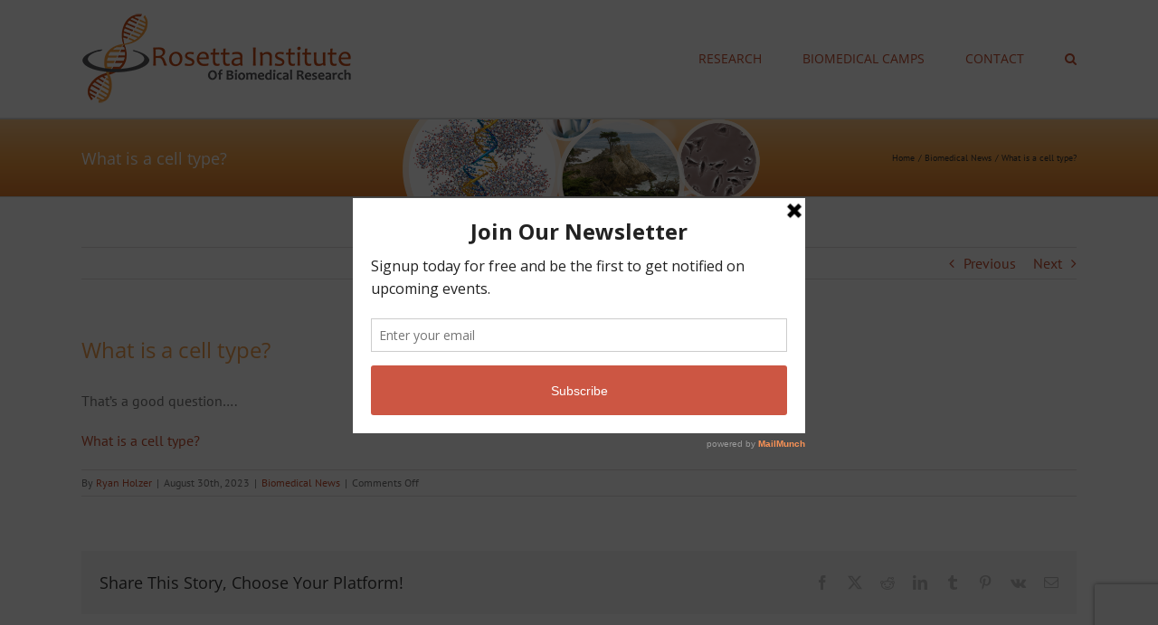

--- FILE ---
content_type: text/html; charset=utf-8
request_url: https://www.google.com/recaptcha/api2/anchor?ar=1&k=6Lf6jIAaAAAAAFrSipb7NqUmE6PiPY_BWfkbjXu0&co=aHR0cHM6Ly93d3cucm9zZXR0YWluc3RpdHV0ZS5vcmc6NDQz&hl=en&v=N67nZn4AqZkNcbeMu4prBgzg&size=invisible&anchor-ms=20000&execute-ms=30000&cb=tqqm9jut1dru
body_size: 48518
content:
<!DOCTYPE HTML><html dir="ltr" lang="en"><head><meta http-equiv="Content-Type" content="text/html; charset=UTF-8">
<meta http-equiv="X-UA-Compatible" content="IE=edge">
<title>reCAPTCHA</title>
<style type="text/css">
/* cyrillic-ext */
@font-face {
  font-family: 'Roboto';
  font-style: normal;
  font-weight: 400;
  font-stretch: 100%;
  src: url(//fonts.gstatic.com/s/roboto/v48/KFO7CnqEu92Fr1ME7kSn66aGLdTylUAMa3GUBHMdazTgWw.woff2) format('woff2');
  unicode-range: U+0460-052F, U+1C80-1C8A, U+20B4, U+2DE0-2DFF, U+A640-A69F, U+FE2E-FE2F;
}
/* cyrillic */
@font-face {
  font-family: 'Roboto';
  font-style: normal;
  font-weight: 400;
  font-stretch: 100%;
  src: url(//fonts.gstatic.com/s/roboto/v48/KFO7CnqEu92Fr1ME7kSn66aGLdTylUAMa3iUBHMdazTgWw.woff2) format('woff2');
  unicode-range: U+0301, U+0400-045F, U+0490-0491, U+04B0-04B1, U+2116;
}
/* greek-ext */
@font-face {
  font-family: 'Roboto';
  font-style: normal;
  font-weight: 400;
  font-stretch: 100%;
  src: url(//fonts.gstatic.com/s/roboto/v48/KFO7CnqEu92Fr1ME7kSn66aGLdTylUAMa3CUBHMdazTgWw.woff2) format('woff2');
  unicode-range: U+1F00-1FFF;
}
/* greek */
@font-face {
  font-family: 'Roboto';
  font-style: normal;
  font-weight: 400;
  font-stretch: 100%;
  src: url(//fonts.gstatic.com/s/roboto/v48/KFO7CnqEu92Fr1ME7kSn66aGLdTylUAMa3-UBHMdazTgWw.woff2) format('woff2');
  unicode-range: U+0370-0377, U+037A-037F, U+0384-038A, U+038C, U+038E-03A1, U+03A3-03FF;
}
/* math */
@font-face {
  font-family: 'Roboto';
  font-style: normal;
  font-weight: 400;
  font-stretch: 100%;
  src: url(//fonts.gstatic.com/s/roboto/v48/KFO7CnqEu92Fr1ME7kSn66aGLdTylUAMawCUBHMdazTgWw.woff2) format('woff2');
  unicode-range: U+0302-0303, U+0305, U+0307-0308, U+0310, U+0312, U+0315, U+031A, U+0326-0327, U+032C, U+032F-0330, U+0332-0333, U+0338, U+033A, U+0346, U+034D, U+0391-03A1, U+03A3-03A9, U+03B1-03C9, U+03D1, U+03D5-03D6, U+03F0-03F1, U+03F4-03F5, U+2016-2017, U+2034-2038, U+203C, U+2040, U+2043, U+2047, U+2050, U+2057, U+205F, U+2070-2071, U+2074-208E, U+2090-209C, U+20D0-20DC, U+20E1, U+20E5-20EF, U+2100-2112, U+2114-2115, U+2117-2121, U+2123-214F, U+2190, U+2192, U+2194-21AE, U+21B0-21E5, U+21F1-21F2, U+21F4-2211, U+2213-2214, U+2216-22FF, U+2308-230B, U+2310, U+2319, U+231C-2321, U+2336-237A, U+237C, U+2395, U+239B-23B7, U+23D0, U+23DC-23E1, U+2474-2475, U+25AF, U+25B3, U+25B7, U+25BD, U+25C1, U+25CA, U+25CC, U+25FB, U+266D-266F, U+27C0-27FF, U+2900-2AFF, U+2B0E-2B11, U+2B30-2B4C, U+2BFE, U+3030, U+FF5B, U+FF5D, U+1D400-1D7FF, U+1EE00-1EEFF;
}
/* symbols */
@font-face {
  font-family: 'Roboto';
  font-style: normal;
  font-weight: 400;
  font-stretch: 100%;
  src: url(//fonts.gstatic.com/s/roboto/v48/KFO7CnqEu92Fr1ME7kSn66aGLdTylUAMaxKUBHMdazTgWw.woff2) format('woff2');
  unicode-range: U+0001-000C, U+000E-001F, U+007F-009F, U+20DD-20E0, U+20E2-20E4, U+2150-218F, U+2190, U+2192, U+2194-2199, U+21AF, U+21E6-21F0, U+21F3, U+2218-2219, U+2299, U+22C4-22C6, U+2300-243F, U+2440-244A, U+2460-24FF, U+25A0-27BF, U+2800-28FF, U+2921-2922, U+2981, U+29BF, U+29EB, U+2B00-2BFF, U+4DC0-4DFF, U+FFF9-FFFB, U+10140-1018E, U+10190-1019C, U+101A0, U+101D0-101FD, U+102E0-102FB, U+10E60-10E7E, U+1D2C0-1D2D3, U+1D2E0-1D37F, U+1F000-1F0FF, U+1F100-1F1AD, U+1F1E6-1F1FF, U+1F30D-1F30F, U+1F315, U+1F31C, U+1F31E, U+1F320-1F32C, U+1F336, U+1F378, U+1F37D, U+1F382, U+1F393-1F39F, U+1F3A7-1F3A8, U+1F3AC-1F3AF, U+1F3C2, U+1F3C4-1F3C6, U+1F3CA-1F3CE, U+1F3D4-1F3E0, U+1F3ED, U+1F3F1-1F3F3, U+1F3F5-1F3F7, U+1F408, U+1F415, U+1F41F, U+1F426, U+1F43F, U+1F441-1F442, U+1F444, U+1F446-1F449, U+1F44C-1F44E, U+1F453, U+1F46A, U+1F47D, U+1F4A3, U+1F4B0, U+1F4B3, U+1F4B9, U+1F4BB, U+1F4BF, U+1F4C8-1F4CB, U+1F4D6, U+1F4DA, U+1F4DF, U+1F4E3-1F4E6, U+1F4EA-1F4ED, U+1F4F7, U+1F4F9-1F4FB, U+1F4FD-1F4FE, U+1F503, U+1F507-1F50B, U+1F50D, U+1F512-1F513, U+1F53E-1F54A, U+1F54F-1F5FA, U+1F610, U+1F650-1F67F, U+1F687, U+1F68D, U+1F691, U+1F694, U+1F698, U+1F6AD, U+1F6B2, U+1F6B9-1F6BA, U+1F6BC, U+1F6C6-1F6CF, U+1F6D3-1F6D7, U+1F6E0-1F6EA, U+1F6F0-1F6F3, U+1F6F7-1F6FC, U+1F700-1F7FF, U+1F800-1F80B, U+1F810-1F847, U+1F850-1F859, U+1F860-1F887, U+1F890-1F8AD, U+1F8B0-1F8BB, U+1F8C0-1F8C1, U+1F900-1F90B, U+1F93B, U+1F946, U+1F984, U+1F996, U+1F9E9, U+1FA00-1FA6F, U+1FA70-1FA7C, U+1FA80-1FA89, U+1FA8F-1FAC6, U+1FACE-1FADC, U+1FADF-1FAE9, U+1FAF0-1FAF8, U+1FB00-1FBFF;
}
/* vietnamese */
@font-face {
  font-family: 'Roboto';
  font-style: normal;
  font-weight: 400;
  font-stretch: 100%;
  src: url(//fonts.gstatic.com/s/roboto/v48/KFO7CnqEu92Fr1ME7kSn66aGLdTylUAMa3OUBHMdazTgWw.woff2) format('woff2');
  unicode-range: U+0102-0103, U+0110-0111, U+0128-0129, U+0168-0169, U+01A0-01A1, U+01AF-01B0, U+0300-0301, U+0303-0304, U+0308-0309, U+0323, U+0329, U+1EA0-1EF9, U+20AB;
}
/* latin-ext */
@font-face {
  font-family: 'Roboto';
  font-style: normal;
  font-weight: 400;
  font-stretch: 100%;
  src: url(//fonts.gstatic.com/s/roboto/v48/KFO7CnqEu92Fr1ME7kSn66aGLdTylUAMa3KUBHMdazTgWw.woff2) format('woff2');
  unicode-range: U+0100-02BA, U+02BD-02C5, U+02C7-02CC, U+02CE-02D7, U+02DD-02FF, U+0304, U+0308, U+0329, U+1D00-1DBF, U+1E00-1E9F, U+1EF2-1EFF, U+2020, U+20A0-20AB, U+20AD-20C0, U+2113, U+2C60-2C7F, U+A720-A7FF;
}
/* latin */
@font-face {
  font-family: 'Roboto';
  font-style: normal;
  font-weight: 400;
  font-stretch: 100%;
  src: url(//fonts.gstatic.com/s/roboto/v48/KFO7CnqEu92Fr1ME7kSn66aGLdTylUAMa3yUBHMdazQ.woff2) format('woff2');
  unicode-range: U+0000-00FF, U+0131, U+0152-0153, U+02BB-02BC, U+02C6, U+02DA, U+02DC, U+0304, U+0308, U+0329, U+2000-206F, U+20AC, U+2122, U+2191, U+2193, U+2212, U+2215, U+FEFF, U+FFFD;
}
/* cyrillic-ext */
@font-face {
  font-family: 'Roboto';
  font-style: normal;
  font-weight: 500;
  font-stretch: 100%;
  src: url(//fonts.gstatic.com/s/roboto/v48/KFO7CnqEu92Fr1ME7kSn66aGLdTylUAMa3GUBHMdazTgWw.woff2) format('woff2');
  unicode-range: U+0460-052F, U+1C80-1C8A, U+20B4, U+2DE0-2DFF, U+A640-A69F, U+FE2E-FE2F;
}
/* cyrillic */
@font-face {
  font-family: 'Roboto';
  font-style: normal;
  font-weight: 500;
  font-stretch: 100%;
  src: url(//fonts.gstatic.com/s/roboto/v48/KFO7CnqEu92Fr1ME7kSn66aGLdTylUAMa3iUBHMdazTgWw.woff2) format('woff2');
  unicode-range: U+0301, U+0400-045F, U+0490-0491, U+04B0-04B1, U+2116;
}
/* greek-ext */
@font-face {
  font-family: 'Roboto';
  font-style: normal;
  font-weight: 500;
  font-stretch: 100%;
  src: url(//fonts.gstatic.com/s/roboto/v48/KFO7CnqEu92Fr1ME7kSn66aGLdTylUAMa3CUBHMdazTgWw.woff2) format('woff2');
  unicode-range: U+1F00-1FFF;
}
/* greek */
@font-face {
  font-family: 'Roboto';
  font-style: normal;
  font-weight: 500;
  font-stretch: 100%;
  src: url(//fonts.gstatic.com/s/roboto/v48/KFO7CnqEu92Fr1ME7kSn66aGLdTylUAMa3-UBHMdazTgWw.woff2) format('woff2');
  unicode-range: U+0370-0377, U+037A-037F, U+0384-038A, U+038C, U+038E-03A1, U+03A3-03FF;
}
/* math */
@font-face {
  font-family: 'Roboto';
  font-style: normal;
  font-weight: 500;
  font-stretch: 100%;
  src: url(//fonts.gstatic.com/s/roboto/v48/KFO7CnqEu92Fr1ME7kSn66aGLdTylUAMawCUBHMdazTgWw.woff2) format('woff2');
  unicode-range: U+0302-0303, U+0305, U+0307-0308, U+0310, U+0312, U+0315, U+031A, U+0326-0327, U+032C, U+032F-0330, U+0332-0333, U+0338, U+033A, U+0346, U+034D, U+0391-03A1, U+03A3-03A9, U+03B1-03C9, U+03D1, U+03D5-03D6, U+03F0-03F1, U+03F4-03F5, U+2016-2017, U+2034-2038, U+203C, U+2040, U+2043, U+2047, U+2050, U+2057, U+205F, U+2070-2071, U+2074-208E, U+2090-209C, U+20D0-20DC, U+20E1, U+20E5-20EF, U+2100-2112, U+2114-2115, U+2117-2121, U+2123-214F, U+2190, U+2192, U+2194-21AE, U+21B0-21E5, U+21F1-21F2, U+21F4-2211, U+2213-2214, U+2216-22FF, U+2308-230B, U+2310, U+2319, U+231C-2321, U+2336-237A, U+237C, U+2395, U+239B-23B7, U+23D0, U+23DC-23E1, U+2474-2475, U+25AF, U+25B3, U+25B7, U+25BD, U+25C1, U+25CA, U+25CC, U+25FB, U+266D-266F, U+27C0-27FF, U+2900-2AFF, U+2B0E-2B11, U+2B30-2B4C, U+2BFE, U+3030, U+FF5B, U+FF5D, U+1D400-1D7FF, U+1EE00-1EEFF;
}
/* symbols */
@font-face {
  font-family: 'Roboto';
  font-style: normal;
  font-weight: 500;
  font-stretch: 100%;
  src: url(//fonts.gstatic.com/s/roboto/v48/KFO7CnqEu92Fr1ME7kSn66aGLdTylUAMaxKUBHMdazTgWw.woff2) format('woff2');
  unicode-range: U+0001-000C, U+000E-001F, U+007F-009F, U+20DD-20E0, U+20E2-20E4, U+2150-218F, U+2190, U+2192, U+2194-2199, U+21AF, U+21E6-21F0, U+21F3, U+2218-2219, U+2299, U+22C4-22C6, U+2300-243F, U+2440-244A, U+2460-24FF, U+25A0-27BF, U+2800-28FF, U+2921-2922, U+2981, U+29BF, U+29EB, U+2B00-2BFF, U+4DC0-4DFF, U+FFF9-FFFB, U+10140-1018E, U+10190-1019C, U+101A0, U+101D0-101FD, U+102E0-102FB, U+10E60-10E7E, U+1D2C0-1D2D3, U+1D2E0-1D37F, U+1F000-1F0FF, U+1F100-1F1AD, U+1F1E6-1F1FF, U+1F30D-1F30F, U+1F315, U+1F31C, U+1F31E, U+1F320-1F32C, U+1F336, U+1F378, U+1F37D, U+1F382, U+1F393-1F39F, U+1F3A7-1F3A8, U+1F3AC-1F3AF, U+1F3C2, U+1F3C4-1F3C6, U+1F3CA-1F3CE, U+1F3D4-1F3E0, U+1F3ED, U+1F3F1-1F3F3, U+1F3F5-1F3F7, U+1F408, U+1F415, U+1F41F, U+1F426, U+1F43F, U+1F441-1F442, U+1F444, U+1F446-1F449, U+1F44C-1F44E, U+1F453, U+1F46A, U+1F47D, U+1F4A3, U+1F4B0, U+1F4B3, U+1F4B9, U+1F4BB, U+1F4BF, U+1F4C8-1F4CB, U+1F4D6, U+1F4DA, U+1F4DF, U+1F4E3-1F4E6, U+1F4EA-1F4ED, U+1F4F7, U+1F4F9-1F4FB, U+1F4FD-1F4FE, U+1F503, U+1F507-1F50B, U+1F50D, U+1F512-1F513, U+1F53E-1F54A, U+1F54F-1F5FA, U+1F610, U+1F650-1F67F, U+1F687, U+1F68D, U+1F691, U+1F694, U+1F698, U+1F6AD, U+1F6B2, U+1F6B9-1F6BA, U+1F6BC, U+1F6C6-1F6CF, U+1F6D3-1F6D7, U+1F6E0-1F6EA, U+1F6F0-1F6F3, U+1F6F7-1F6FC, U+1F700-1F7FF, U+1F800-1F80B, U+1F810-1F847, U+1F850-1F859, U+1F860-1F887, U+1F890-1F8AD, U+1F8B0-1F8BB, U+1F8C0-1F8C1, U+1F900-1F90B, U+1F93B, U+1F946, U+1F984, U+1F996, U+1F9E9, U+1FA00-1FA6F, U+1FA70-1FA7C, U+1FA80-1FA89, U+1FA8F-1FAC6, U+1FACE-1FADC, U+1FADF-1FAE9, U+1FAF0-1FAF8, U+1FB00-1FBFF;
}
/* vietnamese */
@font-face {
  font-family: 'Roboto';
  font-style: normal;
  font-weight: 500;
  font-stretch: 100%;
  src: url(//fonts.gstatic.com/s/roboto/v48/KFO7CnqEu92Fr1ME7kSn66aGLdTylUAMa3OUBHMdazTgWw.woff2) format('woff2');
  unicode-range: U+0102-0103, U+0110-0111, U+0128-0129, U+0168-0169, U+01A0-01A1, U+01AF-01B0, U+0300-0301, U+0303-0304, U+0308-0309, U+0323, U+0329, U+1EA0-1EF9, U+20AB;
}
/* latin-ext */
@font-face {
  font-family: 'Roboto';
  font-style: normal;
  font-weight: 500;
  font-stretch: 100%;
  src: url(//fonts.gstatic.com/s/roboto/v48/KFO7CnqEu92Fr1ME7kSn66aGLdTylUAMa3KUBHMdazTgWw.woff2) format('woff2');
  unicode-range: U+0100-02BA, U+02BD-02C5, U+02C7-02CC, U+02CE-02D7, U+02DD-02FF, U+0304, U+0308, U+0329, U+1D00-1DBF, U+1E00-1E9F, U+1EF2-1EFF, U+2020, U+20A0-20AB, U+20AD-20C0, U+2113, U+2C60-2C7F, U+A720-A7FF;
}
/* latin */
@font-face {
  font-family: 'Roboto';
  font-style: normal;
  font-weight: 500;
  font-stretch: 100%;
  src: url(//fonts.gstatic.com/s/roboto/v48/KFO7CnqEu92Fr1ME7kSn66aGLdTylUAMa3yUBHMdazQ.woff2) format('woff2');
  unicode-range: U+0000-00FF, U+0131, U+0152-0153, U+02BB-02BC, U+02C6, U+02DA, U+02DC, U+0304, U+0308, U+0329, U+2000-206F, U+20AC, U+2122, U+2191, U+2193, U+2212, U+2215, U+FEFF, U+FFFD;
}
/* cyrillic-ext */
@font-face {
  font-family: 'Roboto';
  font-style: normal;
  font-weight: 900;
  font-stretch: 100%;
  src: url(//fonts.gstatic.com/s/roboto/v48/KFO7CnqEu92Fr1ME7kSn66aGLdTylUAMa3GUBHMdazTgWw.woff2) format('woff2');
  unicode-range: U+0460-052F, U+1C80-1C8A, U+20B4, U+2DE0-2DFF, U+A640-A69F, U+FE2E-FE2F;
}
/* cyrillic */
@font-face {
  font-family: 'Roboto';
  font-style: normal;
  font-weight: 900;
  font-stretch: 100%;
  src: url(//fonts.gstatic.com/s/roboto/v48/KFO7CnqEu92Fr1ME7kSn66aGLdTylUAMa3iUBHMdazTgWw.woff2) format('woff2');
  unicode-range: U+0301, U+0400-045F, U+0490-0491, U+04B0-04B1, U+2116;
}
/* greek-ext */
@font-face {
  font-family: 'Roboto';
  font-style: normal;
  font-weight: 900;
  font-stretch: 100%;
  src: url(//fonts.gstatic.com/s/roboto/v48/KFO7CnqEu92Fr1ME7kSn66aGLdTylUAMa3CUBHMdazTgWw.woff2) format('woff2');
  unicode-range: U+1F00-1FFF;
}
/* greek */
@font-face {
  font-family: 'Roboto';
  font-style: normal;
  font-weight: 900;
  font-stretch: 100%;
  src: url(//fonts.gstatic.com/s/roboto/v48/KFO7CnqEu92Fr1ME7kSn66aGLdTylUAMa3-UBHMdazTgWw.woff2) format('woff2');
  unicode-range: U+0370-0377, U+037A-037F, U+0384-038A, U+038C, U+038E-03A1, U+03A3-03FF;
}
/* math */
@font-face {
  font-family: 'Roboto';
  font-style: normal;
  font-weight: 900;
  font-stretch: 100%;
  src: url(//fonts.gstatic.com/s/roboto/v48/KFO7CnqEu92Fr1ME7kSn66aGLdTylUAMawCUBHMdazTgWw.woff2) format('woff2');
  unicode-range: U+0302-0303, U+0305, U+0307-0308, U+0310, U+0312, U+0315, U+031A, U+0326-0327, U+032C, U+032F-0330, U+0332-0333, U+0338, U+033A, U+0346, U+034D, U+0391-03A1, U+03A3-03A9, U+03B1-03C9, U+03D1, U+03D5-03D6, U+03F0-03F1, U+03F4-03F5, U+2016-2017, U+2034-2038, U+203C, U+2040, U+2043, U+2047, U+2050, U+2057, U+205F, U+2070-2071, U+2074-208E, U+2090-209C, U+20D0-20DC, U+20E1, U+20E5-20EF, U+2100-2112, U+2114-2115, U+2117-2121, U+2123-214F, U+2190, U+2192, U+2194-21AE, U+21B0-21E5, U+21F1-21F2, U+21F4-2211, U+2213-2214, U+2216-22FF, U+2308-230B, U+2310, U+2319, U+231C-2321, U+2336-237A, U+237C, U+2395, U+239B-23B7, U+23D0, U+23DC-23E1, U+2474-2475, U+25AF, U+25B3, U+25B7, U+25BD, U+25C1, U+25CA, U+25CC, U+25FB, U+266D-266F, U+27C0-27FF, U+2900-2AFF, U+2B0E-2B11, U+2B30-2B4C, U+2BFE, U+3030, U+FF5B, U+FF5D, U+1D400-1D7FF, U+1EE00-1EEFF;
}
/* symbols */
@font-face {
  font-family: 'Roboto';
  font-style: normal;
  font-weight: 900;
  font-stretch: 100%;
  src: url(//fonts.gstatic.com/s/roboto/v48/KFO7CnqEu92Fr1ME7kSn66aGLdTylUAMaxKUBHMdazTgWw.woff2) format('woff2');
  unicode-range: U+0001-000C, U+000E-001F, U+007F-009F, U+20DD-20E0, U+20E2-20E4, U+2150-218F, U+2190, U+2192, U+2194-2199, U+21AF, U+21E6-21F0, U+21F3, U+2218-2219, U+2299, U+22C4-22C6, U+2300-243F, U+2440-244A, U+2460-24FF, U+25A0-27BF, U+2800-28FF, U+2921-2922, U+2981, U+29BF, U+29EB, U+2B00-2BFF, U+4DC0-4DFF, U+FFF9-FFFB, U+10140-1018E, U+10190-1019C, U+101A0, U+101D0-101FD, U+102E0-102FB, U+10E60-10E7E, U+1D2C0-1D2D3, U+1D2E0-1D37F, U+1F000-1F0FF, U+1F100-1F1AD, U+1F1E6-1F1FF, U+1F30D-1F30F, U+1F315, U+1F31C, U+1F31E, U+1F320-1F32C, U+1F336, U+1F378, U+1F37D, U+1F382, U+1F393-1F39F, U+1F3A7-1F3A8, U+1F3AC-1F3AF, U+1F3C2, U+1F3C4-1F3C6, U+1F3CA-1F3CE, U+1F3D4-1F3E0, U+1F3ED, U+1F3F1-1F3F3, U+1F3F5-1F3F7, U+1F408, U+1F415, U+1F41F, U+1F426, U+1F43F, U+1F441-1F442, U+1F444, U+1F446-1F449, U+1F44C-1F44E, U+1F453, U+1F46A, U+1F47D, U+1F4A3, U+1F4B0, U+1F4B3, U+1F4B9, U+1F4BB, U+1F4BF, U+1F4C8-1F4CB, U+1F4D6, U+1F4DA, U+1F4DF, U+1F4E3-1F4E6, U+1F4EA-1F4ED, U+1F4F7, U+1F4F9-1F4FB, U+1F4FD-1F4FE, U+1F503, U+1F507-1F50B, U+1F50D, U+1F512-1F513, U+1F53E-1F54A, U+1F54F-1F5FA, U+1F610, U+1F650-1F67F, U+1F687, U+1F68D, U+1F691, U+1F694, U+1F698, U+1F6AD, U+1F6B2, U+1F6B9-1F6BA, U+1F6BC, U+1F6C6-1F6CF, U+1F6D3-1F6D7, U+1F6E0-1F6EA, U+1F6F0-1F6F3, U+1F6F7-1F6FC, U+1F700-1F7FF, U+1F800-1F80B, U+1F810-1F847, U+1F850-1F859, U+1F860-1F887, U+1F890-1F8AD, U+1F8B0-1F8BB, U+1F8C0-1F8C1, U+1F900-1F90B, U+1F93B, U+1F946, U+1F984, U+1F996, U+1F9E9, U+1FA00-1FA6F, U+1FA70-1FA7C, U+1FA80-1FA89, U+1FA8F-1FAC6, U+1FACE-1FADC, U+1FADF-1FAE9, U+1FAF0-1FAF8, U+1FB00-1FBFF;
}
/* vietnamese */
@font-face {
  font-family: 'Roboto';
  font-style: normal;
  font-weight: 900;
  font-stretch: 100%;
  src: url(//fonts.gstatic.com/s/roboto/v48/KFO7CnqEu92Fr1ME7kSn66aGLdTylUAMa3OUBHMdazTgWw.woff2) format('woff2');
  unicode-range: U+0102-0103, U+0110-0111, U+0128-0129, U+0168-0169, U+01A0-01A1, U+01AF-01B0, U+0300-0301, U+0303-0304, U+0308-0309, U+0323, U+0329, U+1EA0-1EF9, U+20AB;
}
/* latin-ext */
@font-face {
  font-family: 'Roboto';
  font-style: normal;
  font-weight: 900;
  font-stretch: 100%;
  src: url(//fonts.gstatic.com/s/roboto/v48/KFO7CnqEu92Fr1ME7kSn66aGLdTylUAMa3KUBHMdazTgWw.woff2) format('woff2');
  unicode-range: U+0100-02BA, U+02BD-02C5, U+02C7-02CC, U+02CE-02D7, U+02DD-02FF, U+0304, U+0308, U+0329, U+1D00-1DBF, U+1E00-1E9F, U+1EF2-1EFF, U+2020, U+20A0-20AB, U+20AD-20C0, U+2113, U+2C60-2C7F, U+A720-A7FF;
}
/* latin */
@font-face {
  font-family: 'Roboto';
  font-style: normal;
  font-weight: 900;
  font-stretch: 100%;
  src: url(//fonts.gstatic.com/s/roboto/v48/KFO7CnqEu92Fr1ME7kSn66aGLdTylUAMa3yUBHMdazQ.woff2) format('woff2');
  unicode-range: U+0000-00FF, U+0131, U+0152-0153, U+02BB-02BC, U+02C6, U+02DA, U+02DC, U+0304, U+0308, U+0329, U+2000-206F, U+20AC, U+2122, U+2191, U+2193, U+2212, U+2215, U+FEFF, U+FFFD;
}

</style>
<link rel="stylesheet" type="text/css" href="https://www.gstatic.com/recaptcha/releases/N67nZn4AqZkNcbeMu4prBgzg/styles__ltr.css">
<script nonce="08OsVjLmNKUUQF7CsnAuzw" type="text/javascript">window['__recaptcha_api'] = 'https://www.google.com/recaptcha/api2/';</script>
<script type="text/javascript" src="https://www.gstatic.com/recaptcha/releases/N67nZn4AqZkNcbeMu4prBgzg/recaptcha__en.js" nonce="08OsVjLmNKUUQF7CsnAuzw">
      
    </script></head>
<body><div id="rc-anchor-alert" class="rc-anchor-alert"></div>
<input type="hidden" id="recaptcha-token" value="[base64]">
<script type="text/javascript" nonce="08OsVjLmNKUUQF7CsnAuzw">
      recaptcha.anchor.Main.init("[\x22ainput\x22,[\x22bgdata\x22,\x22\x22,\[base64]/[base64]/[base64]/bmV3IHJbeF0oY1swXSk6RT09Mj9uZXcgclt4XShjWzBdLGNbMV0pOkU9PTM/bmV3IHJbeF0oY1swXSxjWzFdLGNbMl0pOkU9PTQ/[base64]/[base64]/[base64]/[base64]/[base64]/[base64]/[base64]/[base64]\x22,\[base64]\\u003d\x22,\x22wow3w4cJMUzDjMOgw7BJFHbCncKZdSPDoWgIwrDCuRbCt0DDgT84wq7DnBXDvBVwDnhkw6/Cgj/[base64]/Ck8OQwrjCicOywq0QV8K5SB/CuXvDisOHwohbIcK/LX3CgDfDisOsw4bDisKNbTnCl8KBJgnCvn43YMOQwqPDr8Kfw4oAMmNLZHbCqMKcw6gGXMOjF2rDuMK7YH/Cv8Opw7FrWMKZE8KLfcKeLsKcwrpfwoDCmRAbwqtww5/DgRhmwojCrmo5wo7Dsnd8GMOPwrhww6/DjljCpnsPwrTCgcOLw67ClcKJw4BEFUp4Qk3CiyxJWcKec2LDiMK/[base64]/DgFPDv8OzwrgddMK9UcKzw59qEcK4P8Otw6zCo2fCgcOVw4A1bMONSyk+HMOBw7nCt8Opw67Cg1Npw457wp3CuFweOAFFw5fCkgLDok8dUjoaOjFHw6bDnRdXEQJkdsK4w6gCw7LClcOaSMOgwqFINsKzDsKAQ2Nuw6HDhQ3DqsKvwr/CqGnDrmnDgC4bWBUzawMYScK+wp14wo9WDgIRw7TCqS9fw73Cj3J3woAOIlbChW0hw5nCh8KXw6FcH1/[base64]/[base64]/Cpw7DiABxw7rCryFTZUVnw75OHsORKcK5w7TCsjjChi7Cl8KoTcKaO0BJaDIuw6HDhcK1w6DCogdufhDChBwAUcOfcA8seSjDiVrDrDMCwrQNwpEvfMOuwo5qw40iw61jdsOfWG4yAQTCvlXDshQzQn4cUwHDlcK/w5c7w6zCl8OPw5RpwqLCusKKEDd5wrvCo1DClGssX8OpYMKVwrjCmsKUwqDCnsO6UhbDoMOee1HDiGdZQ05Fwqxowo4HwrTCg8O7w6/DosKJwosgHRfDr2lUw5/CgsKzKiJww4oGw41Nw4bDicKAw5TCo8KteApTw6hvw7tBZCnCrMKgw7IIwpBLwrdvRUHDqsKoDAslFBPCrMKeVsOIwpHDiMO9UsKOw48AAsO/[base64]/CslvCkQtiwplYZ8ODSMO4wqfCn8KgwrrCoGbClsOLWcKFCsKkworDtWNpT0hZSsKgSMKqO8K2wp/[base64]/Dn3FUw6tSO3InVTsxcR3CgMKmATvCscOtdMOxwqHCmibDlsOoaQkFWsO/[base64]/DnsKpwpoww6HCpG1JwpDDmE1jw6zCmUksHcOCQMO1BsKrw49mwqjDhsKMOWTCkkrDiBLCsB/DllLDgjvCoCvCqMO2GMKmG8ODPcKHVF7CnlJGwqzDgmEpIFoMLwXCkGjCqAbCnMKsS1p0wrVywqtFw5vDicOzQWkow5zCpMOlwrzDq8KzwpHDkcOkW1bDhmIyBMKrw4jDjmEmw61vL1PDtTx3w6HDjMKASwjDuMKlZ8O/woPDvBgXK8ONwqHCjBJ/H8Oew6QFw6JOw4LDgSDDqCIPPcOaw6Q6wrEjwrU0RsOUDgXDmMOow7IpbMKTY8K0EU3Dk8KaD0J5w6gnw5/DpcKLXBPDjsOQQ8KydcK/[base64]/[base64]/CncKowpsWUMKVEsOdwqbDlS3Cr8OYwq1iw4piJ8OVwps3QcK1wobCucKRwpXDqXTDucKew5lowqF8w5x0dsO1wo1Rw7fCtEFLRn/Co8Otw5x4OGUUw5vDu0zChcKgw4MKw7HDqzXDug5jTBfDqFfDpj0UM1rCjyPCkMKDwrXCs8Krw6AsbMO6X8OZw6DDuArCs3XCqD3DgQfDpFfCqcORwqV6wpBDw4htRgXDlcOAwpHDlsK6w6TCmFLDhsKcw6RRAHUvwrYHwpg/UTjDkcO6w5EVw4FAHi7DssKNWcK1SGYHwqEIP13Cn8Kdw5rDu8OPXX7CrgnCvMOXTMKHO8Kpw4PCgMKMMH9MwrHChcOLBcKfEBvDnnzDu8Ozw6oJA0/DrQnCssOew63Ds2AdZsOpw6kiw7t2wogdb0dVJk5Fw5nDqBtXBsK1wosewqc5wpfDpcK0w73DtC45wooBw4AkUk1ww7lbwpQCwoDDsxYJw5jCqcOkw7x1RMOyWMOgwq4RwpXCkDLDhcOQw5rDisO/wq8jTcOPw4opfsOSwoTDpMKqwqMeXMKHwpcswrjCtSLDucKXw7oeRsKEd2A5woLCjMKAKsKBTGFzcsOww5ppVcKeXMOWw5okeGEeScOUQcKMwq53T8OUXMOnw7ZOw4XDtTzDjcOvw4nCpFXDr8OqL0fCmcKyDsKIRMO4w4zDmBd6M8K6wqTDlMOcN8Oow75Ww63CuSZ/w54JTcOhwpLCisOyH8O4WH/Cjmc3dzpwchbCnBbCo8KyeQQVw6HCiUlTw6TCtMKrw67CusOxIXPCpjLCsCvDsXYUG8OXNEx7wq/CksOfBsOaHD8/SMK6wqY5w7DDnsOOUMKCKkrDhkPDusOJNMO3H8KWw5sQw6fDiwIgSsK2w7cUwoZnwodfw4EPw7cSwr3CvMKaWG7Dr3Z/Vy3CnVDCmRQQcAw/wqcww4PDucOcwpUMWsKtN051E8OnEsO0dsKTwp5Ewrl2QMOTLGhDwr7Cu8OjwrHDsmtUdkXCtxp5YMKlWXXCt3fDjGLCgMKcQsOHw4/Cr8O+ccOMUUzCqMOYwpp6w782R8O6wofDvWXCtsK7XQRTwpIEwrTCkRzDtnjCnyknwp97ODfCgcOPwrrDjMK6TMO1wqTClnjDjRt/PFnCuzcLQ3xSwqfCuMOLLMKxw5YDw7DCjGLCicO6JV/CuMOiwrPDgXULwo4ewqvCnm7Ck8KSwrABw78kCCPCkyLDkcK+wrYnw57CmMKvwpjCp8K9FRgAwpDDqQxPGzTCusOoAMKlJMKNwogLTsK6fsOOwqoWbA10AlAjwpvDilHDpicaEsOXUEPDs8KuH0jCkMKYNsOTw419GmzChBBpRxnDhEhAwpJtwr/Di2wOw5Y0I8KzFHYdEcOhw6Ykwp5/BRltPMORw5JoXsKvVsOSY8KtOX7CoMO/w54nw5fDlMO5wrLDssO4ZH3Dn8KZKcKjc8KdLiDDqgnDisOxw5bCgsO7w5w9woHDusOewrnCs8OhRkhmPMKdwrpnw6HCqld8XEfDvVYGUcOGw6DDlMOdw4hoasODPsOUf8Kww57CjD5fMcOkw4PDmEnDvcOuHQQIwq/[base64]/[base64]/WsORw4PCsw8QblBKH2QRDhASw5nDlD8jXsOIw47DtcKWw43Dq8O1asOiwprDp8OJw57DrBc+ecOmSzvDisOKw51Qw6zDvMOkPcKIfzjDsAHCgDc3w6PCjcK/w49LMmQvPcOABmvCl8Oyw6LDkmJsX8OqeCPDgFVkw6PClsK4dQTDuVpIw4rCniPCvzdxBW7Cix8DNRklH8Khw4fDsR/[base64]/[base64]/DucOfJMOYwpHDmcKrMF/DjEtUw7gLUFw0wptAw7DDj8O+FsK4bXp0TcK8w404XwVHBH3DjsOaw4QTw6vDlwvDiSpFaz1uw5sbwqLDlMKjwrcZwoXDrDbDqsOUdcOAw47Dq8KoVQ7DuRzDh8OcwrMzdDQRw4xkwoJ1w5jCt1rDhy8RC8O1WwdWwo/CrzDCusOpB8KrLsOrHcKww7vCksKQw7NJCmpCwpLDicKzw6HDr8KgwrceJsKPf8Onw51AwrLDpHnCgcK9w4DCvV3DoA9EMgfDlMKVw5AWw6jDvkrCi8ObU8ONF8Kkw4jDlsO/wppRwobCpQzCmsKew5LCoE7Cl8OBEsOCBcKxaknDtMOdWsO2BTFNw6l/wqbDrQjCj8KFw7Zswr5VbzcqwrzDr8OQw6XCjcKqwoPCj8KVw5wKwodXOcKLCsKWw5bDtsK0wqbDjMKWwqNQw7jDnxENfnclA8OYw6kJwpPCtFzDuVnDh8OQwqzDgSzCiMO/[base64]/CpiTCm2AHwo8xTMKPwrLCqsOrQxMDd8KHw6XDs3NNAsKhw7zCvnzDt8Olw4lJenkZw6TDuFnCicOgw6EMwqHDvcKawrfDgFVcYDTCrcKfN8OYwrnCosK+wqM9w5HCqcKTDV/DtsKWUwDCt8KSei/CgB/CrcOWZDrCkwPDm8Kpw6FjZcOaHcKQcsKbKR/[base64]/ClHstw5Ubw7XDlMKIRsK6w5ZKw4HDqzbChXgzBgPDqWnCkjUjw500w7BaYH/[base64]/Uws9G8OLwozCisOcD8OHSlQzP1vCjcOIZcK1LMK0wrghe8O0wqlFOcO/woUQET8NLEwvKXkcWcKiEV/CiBzDsjULw4pnwrPCssOHCHQ7w6R+RsKAw7nCr8KIw4zDkcOHwqzDu8KoC8OZwoZrwpvCglbCmMKZT8OnBcK6VwDDmhdQw5YKacOOw7DCu1B/wphFYMKiNwvDocOow4FDwo3CiW8Yw5fCsV1lw6DDkgIWwosbw4dmOk/Ct8OlZMOBw4QqwovCm8O/w6HCjC/DnsOoW8KFw5HCl8KrWMOUw7XCiE/[base64]/DkSvCrsKtwrpWwqDDlDgaw4Ivw63DuUzDmUzDv8O3w5LChiDDrsKJw53CnsOfwpw5w77DqkllAE1Fw7xEJMKFOcOhb8OPwr5aDSfCtSHCqBTDkcObAnnDh8KCwqPCgR8Qw4zCm8OKInbCuCd1HsK+ejrCgUAGFQlAK8KxfF0hGxbClHfDsGHDh8Khw4XDssOASsOIOF/DjMOyOU50H8OEw45ZIkbDh1AcVsK0w7rCiMOnfMOrwoDCrk/DjMOpw6ZOworDqTbDvsOKw4pZwr1RwoDDg8KQPMKrw5NxwofDvEzCqj5Gw5bCmSnDoCjDhsO9DsOvYMOZHWRowo9Jwpg0wrrDvA1NRSwkwrpJdsKtLU4Ew7zCi3gOQSzCkMKqMMOGwolgwqvCj8ONScOMw73CrcKaehbDuMKNZsOaw4TDsG5uwqo1w4/DtsKSZVpWw5/DojguwoHDiFXCpUwDTWvDv8KBwq3Ctz8MwovDgMKPOxpnwrfDhHEwwrbCgAgdw6/ClcOTTsK9w64Ww7U6XsO3GxHDmcKKesOYVwTDhHtoL2J8OVDCh3lgAijCv8OoJWkVw5BqwoING3EyB8OrwqnChlLCn8OxaD/CoMKzM24XwpdqwptkScOoasO/wq8EwqTCmsO7w4Qjwo1QwpcXGyfCqVTClsKUOWVzwqPCixjCg8OAwok7FMKXwpTCrH8tYsODCn/Ck8O1W8O4w4Eiw59Xw49hw4IDYMOuQSUnwphkw5zDqsOES2sXw53ClUAjKMK0w7PCs8Obw7g2Tm7ChcKtDMOzHD/[base64]/CnSM/IlnCtU4yw4jCm8KUQmBVEnjDpAkrKsK3wpbCtmHCqwLCicO+wr7Do27Cj0PCmsOzwq3DjsKoV8Ofw7pqI0UPWGPCrnLCoE5/w7zDuMKIeR4jGMO6wofDpUXDtnQxwqnDvTwgVcKdHwrChT3CisOBJ8OEI2rDmsObRMOAJsKNw6LCtxMvIV/DkUkTw71Pwo/[base64]/DomDCmsK3wpHDu8KCb8OvwrHDpF1uC8KBw6HDlMKHSMOww5DCisKYBMKewqYnw5lDc2sfc8OPRcKqwoMpw5wKw5piEnJXBD/[base64]/[base64]/FEPDkm1OXWREQsKQcsKRwrnDrsOGw7ASK8OywrfDkMOqwoUyD2oJW8K5w6EzX8KgJzfCuBnDinUTUcOSw4PDhWg1RksjwofDsWkAw6HDhFo/[base64]/CiS9nw5jDiMKDwr/[base64]/AcOGUmfDj8K5w6Nxw4bDvcONAMOTwpPChFQdwrXChcOEw4tAFjlFwovDhcK8VQpNR3XDnsOmwqbDjxpRG8Ktw7XDjcOnwq3CocObKlvDl0DDvMO1KsOew546b2csTyHDhUtsw6/DnnVmUcOIwpzCm8OyDiUAw7IpwoHDuxfDuWoJw4wIQcOaDEt8w4/DnEHCkwRnXGbCn0xCdsKxLMO1wrfDt2oUwoxaScK8w6zDp8OtCcKywq3DusKJw6wYw7d8ZMO3w7zDpMKeMT9LXcKlVsO6NcOfwqhWQipvwrVgwoprbDpfATrDsBh/C8KKN3kpYh4Sw5wBeMKyw67Cs8KdIicgwo4UCsK5R8OFwo8peXzCp2o1ZMKqeynCq8OjFsODwohdDsKCw7jDqTA2w4oDw6NCbMOUPArCn8OXGcKhwrTDrMOAwr9mHU7CmU/DmioqwoAnw7jCicK+R3XDuMOlE3DDgsKdasK3WRLDjgljw4oVwrHCpDUtFMOYbQYvwpgYYcKDwpHDr3LCkEbDqgjCr8OkwqzDoMKQc8Ogd3kiw5ASeU04S8ObbhHCjsKhCsOpw6wEBSvDvTokT3LDtMKgw44AZcK9Sh9Xw4AMwrNcwqpkw5bCkG/[base64]/DjGlbLwhKDMK8w6dUCsKJXCAsbAMYUsKpZ8Kjwq8Sw7sHwo1NJsOBNsKOCcOnaF3DogNjw4Z5w7jCssKLFzFIb8O9wpc3JQbDolvCjB3DmGRoFyjCjgcwcMKDMMKLbQnCg8KfwqHCpELDs8OGw6N4aB5KwoJ6w5DDvHd+wr/DsXAwUmTDgcK+KgNmw5YBwoo/wpjCuycgwrfDgMKgeBcDIVNTw78/wr/DhyILf8OeCygEw5nCncOtAMKIGG7DmMOTAsK8w4TDmMOYLCABIX48w6PCjEM+wrHCtcOfwoTCm8O9HiPDtF5cQWw9w6jDkcKTVxt7wrPCrsKOT1YWbsKLAClFw7kXwqlvB8Oiw45AwrjCtDLChsOPFcOpIVZ6J1gyX8ONw54OU8OHwrMDwo0Fe0Jxwr/DiHZKw5DDjGLCucKwJcKBwoNLJ8KYWMOTYsOgwqXChl88woLCh8Oow7INw7LDr8Ojw4DCl1bCocOpw4oJbzLDhcOXfQM8D8KYw4Nlw7czNytOwpBIwqd5UHTDp1MAIMKxDcOpT8Ktw5gCw4ogwr7Drl8raUfDsGERw4JvLx5TFsKjw4PDqiU9fk/Do2vCucOZG8OGw5/Dn8OmYgQ2Lw1/XSzCm0DCnVvDpQc/w7d0w75zwpd/FAB3A8OpewZUwrdYGBDCpcO0EGTCmsKXFcK5S8KEwovDvcKawpYyw6Mcw6wEZcOjL8KLw5nDjcO9woQVP8KVw6xywrPCvsOUH8Oewqtpw68TSmtaBT0BwrXCqMK0c8Ksw5gTw7jDjcKBHMKRw6nCkiDCuwjDtwplwogpJsOvwojDhMKUw4nDlAzDtmIPGMK2cTVlw4/[base64]/DrMK0woFhw6ESwobDuMKhw58xw4spLhtkDMOsXg3DtibCocKHcsK7LcKvw5TDicO6LsOhw40dKcOfPXnChAIew40iXsOGXMKXdE4Sw4sJNsOxMG/[base64]/DnsK2Hwwgw7XDlDfDklp8wqhRwqrDkX9SOCrDohjCsQVwDFPDjwPDogTCsW3DuCEOXSRcKADDtTEDGzsjwqBQZ8ObB04PfR7DqBh4w6BMVcO/KMOffUYpcMOuw5rDs3t2SsOKYcO/MMKRw5c9w7wIw4bDhkVZwpJhwrPCoTjDucOnVVvClTpAw5zDhcKDw48awq5dw7FCMsKEwokBw4LDv2HDs3x9ehNVw67CjcKCRMOqY8ONYsKIw6TDrVjCq2/DhMKLOHNedGvCpX9yFsOwNVpeWsKcU8KIN24pP1YcTcK5wqUDw69XwrjCnsK6FMKawpE8w4/CvlNVw4EdWcO4wrNmbXEgwpguQcOfwqVVPMKJw6bDk8KPwqdcwrhpwponej0Qa8KKwpUQQMKiwpvDgsOZw5RPCMO8HA1Xw5AOYMOhwqrDiRQww4zDpXIqw5kowoPDuMOjw6HCj8Kvw7/DpHNtwobCjBkqM3zCo8Krw4YmL3toAUPCjRrCnEJewo12wpbCiHw/wrTDvC/CqWPCkcOhZCTDuDvDphFhZErDssKtRERZw7/[base64]/[base64]/T8OkbAZ6DDlOwrPCr2/[base64]/[base64]/DoMKDUxnCvF1AV8OGwozDl8Oze8Ocw5HCvFnDjRo4a8KqSHxqY8KQLsKiwpgLwow1wo3Cr8K5wqDCkF0aw7nCtkFJS8OgwpoYDMKfP1wlQ8OIw5DClMOtw5PCu2fDhMKwwoHCp2/Dq07Dpi7DnMKzPmnDmSjCnyPDmzFEwotUwqFrwqDDlhsFwojCh31Nw5/DvAvDnWfCoEfDmMK+w7pow7/DjsOZSSHCuGvCgjxEECXDvcOhwrzDo8OnJ8KDwqoJwpDDiGMLwpvDoyRbRMKxwprCjsKCP8OHwocSwqPCjcO6WsKRw67CqinCssKMD0JuVhN3w4/DshDCg8KwwqJ9w4XCocKJwobCk8Osw6EqIgUewpwPwr1rDRcxRcKNLlfCnEsKf8O1wp09wrd/woTCvx/CkMK8MV7Dm8KGwrFnw6MKMcO3wqfCn3YoUMKxwrdFakrCjwZqw6PCpzzDj8OYPsKIDMKML8OBw6hiwrrCu8OpLsOmwoHCqcOSV3owwqgXwqLDgsKAEsOcwo1cwrHCh8KmwrokYX/Ck8KnecO1S8ORRX4Zw5lPbVc3w6zChMK8woQ3G8KDIMKOAsKTwpLDgWjCrwx1w7DDnsOSw7fCrAfConNew4MgSzvDtAclVcKcwoxSw7/DqcKeSyAnLMKaI8OtwpLDgMKew4nDscO+KmTDtMOPRsKvw4jDoRLCgMKNA1cQwqMPwrHCo8KAw6ItK8KQWlHDhsKRw5DCsR/[base64]/CqcKlw4l6WFIKwpbCi2DCukrDnMOJwoBjD8K/PUldwodwO8KUwooONsOnwpcOwp/[base64]/ClMOKFcKhw5M1JsKQw6kaTWfDs2DDrMOvwrppSsKDw6kVLV1swoosUMOWMcOwwrczJ8KSbiwTwpPDuMKlwqF1w5TDpMK7B07Cnj/[base64]/DshrCvcKoK8Kyw7g+w4/DqDB+cTTCi8OAPmljB8OWGTtCBinDoQnDjsOAw53DrAIkPDw8MCrCjcOaYcKuYSwUwpARLMOEw7dqDMK+GcOvwoBBG3dew5jDs8OeSB/[base64]/DThuFsOUISvCvcKuw7cWwo7Cg8Klw6VvwrkiwpLDjEPDoV7DsMKsY8KkJzvCqMK0VF7DqcKydcOLw4oAwqBXWXYKw68tOQPCisK2w7/Di2ZqwpJwbcKUOMOwN8KnwpEIVmRUw7zDq8KiLcKlw5nCjcOBZ1FyMcKWw6XDh8Kjw7PClsKMEl/ChcO9w63CqmvDmTLDmS0xTjjDmMOkwpIAJsKVw51DPcOhb8Ogw4ozYEPChh7ClG/DhUbDrsOEGS/DtgIzw5/DnjXDucO9Vm9kw5bCtMK4wr8Fw58rOnxvYxJ+LsKOw4Idw5w+w4/DkBxCw68Bw65HwoYUwo3CjcKnDsOAG3lZBsKowroLMMOYw63Ch8KMw4YDLcOAw6ppNVxeD8ORVl3CpMKZw7Jpw5Z4w7TDpMO1IsK7ch/[base64]/DsMOxScOUEcKywpx8FBzDr8OwXTTDm8O2NQ5lZMOLw7fCvE/[base64]/CjSDDmMKvw5Z1E8Kjw4zDiWPCsMKQMsKPw5kHRcK4wovCoAnCpyXCusKvwqzCrx7Ds8K8YcOFw7bChUUvBMKowrl/dcOOdDZ1EsOyw6l2wo8Aw43CiHMAwqPCgW5/MyQtBsKyXSAaRwfDjUBBDAlwPXQYTiPChinDoSLDnxXDq8KEaAPCl33CtlAbw4/[base64]/[base64]/DvcOIw4FNwoNUw4nDjEx6w4hYw6taeMKOwozDoMOjMsKSwpvCgwzCp8KVwpbChsOve3XCt8OLw4Qkw5xKw58Hw4FZw5DCv03ClcKmw47Dh8Ktw6zDtMOvw5JJwoHDpCDDvnA9wo/DiQvCjMKMJjpCWCvDkVnCqFwOAFFtw5LCncOJwoHDrsKHMsOnLyAMw7Ylw4dow5rDtsKHw4dxKMKgSG9maMOOw4Yqwq18ZC8rw6k1SsKPwoAgwr/[base64]/OsO7w5kOw4fCgsKKw4VXwoItaxtFFcOUw5lrw7s4Z0/[base64]/R8KUw5rCkgMhwq3CosOww4gJw6B+wozDjsKYwpfClMOhNGfDp8KIwqVIwr9/[base64]/D8Ofw6cJKcK5w5DDpMOVGsOjAH9jwqTDrl/DjsO5ACzCscObdEUpw7rDu1TDj2fDgUQ5wpxnwoArw6NPwrvCvkDCkibDkyhxw7U/w6okw5zDncKZwoDClcOnWnHDgcOrAxhFw7d/wrROwqB2w48mGn0Cw4/DpsKLw4HCicKdwr08chVCwqhTIEnCgMOSwofClcKuwpoGw48yCXlwKBQufnpGw5NWwpTChsKSwo7CpQbDjcKvw4bDm2J7w6lKw4c0w7nCjz/Dn8Kmw4/CkMOOwr/Cki06YcKke8Ofw7FpesKfwpnDtsOVfMOPYMKEwoLCrSUgwrV4w7jDgcKPBMOEOkfDkMO2wr9Mw5/DmsObwpvDlHAFwrfDusOgw4oPworCukpMwqAgA8ORworDi8KGfTLDnMOtw4lITsOwP8OTwpnDgUzDqno1wpPDvll9w69XEMKZwq00CcKtLMOrK1U/w4BNFMOLDcKIaMK4V8KCUMK1SDVPwqVowpLCo8O8wovCjMKfA8OYcsO/V8KmwpXCmjBtHcK2DMOZMcO1woomw4XCsHHCqCxfw4NtV3PCh3pKVFjCg8KLw7sbwqIZFMOdR8KCw6HCjcKrEW7CmsO5dMOWUgs4C8OFSyJnFcOUw5IQw5fDrg/DmzvDlVt1OWUlNsKXw5TCs8OnalHDh8OxDMOnKsKiwqrDux10SiJyw4zDnsOTwrkfw5rClFHDrlXDgA5BwozDqjzChBHCv2lZw5MIJyoDwq7Dpx3Cm8OBw6TCvQbDgsOCJMO8PMKZwpAZYyVcw69vw65hbgrDh1/CtX3DqDXCmArCqMKaEMOmw6h1wqPDkF/Dt8Kawp0rworCpMO8UmduLMKDMcKcwrdHwrIdw7opKGPDoTTDusOudi/Cj8OwMktlw7dPVMKtw7ILwohgYFZMwpvDkjrDnmfCoMORN8O3OEzDmhpzXMKDw4LDlsOMwqLCgD1zJRjDgmHCnMO/w4jDqyXCrQ7CkcK7XTLCsUHCjm3DjxTCk3DDmMOWw60TZMOgIkDDtF8qGR/Cj8OYwpIOwp0FWMOcwoxTwo3Cu8O3w6whwpnCjsKqw5bCml7DhC0mwqjDqC3Ckw9BQx48LXgFw4k/ZsO+wpkqw7plwpvCshDDh0wXJwdLwozCisKKO1g9wqbDocOww5nCqcOkezTCkMKeSUXCuh/DtGPDnsOkw53CoTUrwpgHcEl+FMKJPjbDhlI/[base64]/DoRLClsKTI0/Cr8Oyw7dKwoMkfU1OFwPDmHprwq3CmMOOXXMUwovCkg/DkyAPWMKRXFtXT2YtG8KnJlFGYsKGNsORfh/DssOtMSLDpsO1wp4OWXXCjsO/wq/DkxLCsXvDg3dIw5rDvMKqL8OfaMKjfmHDtcOQYMO6wo7CkgvCgghEwr/CksKjw7rCgSnDpQbDhcO4P8OMHWpkCcKRwo/[base64]/[base64]/[base64]/CoE0hBzAWWX/Dl1F6w5HCl8KuacOgw69KRsO1McKBK8K2SwZkeWdJJ3PCs3oVwqAqw4fDnGUpLMKPw4bCpsOqC8Onw7p3KXcSOcOrwpnChjzDljDCl8OQRkxWwrwywrRrM8KcezbClMOywqDChm/CmwBiw4XDukXDlyjCsSRJwpfDl8ODwrsaw5EqZcKuFFzCr8KmPMOqwozDjz1Hwp3DhsK9FTcAeMOCOSIxZsOfeUnDnsKTw5fDmH5JcTYrw4XCjMOpw5Z1wq/DrmrCqiRDw7/Cu01swokJUTsjM2DCicK5wovCisOuw70pQwrCqDhWwphuD8OXM8K1wo/CszMKaWTChmDDtEQyw6Q9w4bDmyR6V35+KsKWw7pEw5M8wo5Sw6bCuRzCgxfDgsK6woDDsx4DTcKRwrfDtzw+YMODw6DDscKbw5fDqmDDv2cAVMODKcKPJsKHw7vDocKdAy1xwr3CgMOPQnkxGcKAOQ/CuyJVwo9cYwk2bcOvaVvDjkLClsK3LcObRw7CgVwxNMKLf8KAw5nDrllqIsO1wqzCr8K4w5fClCJ/w55VLcOaw7ITGH3DmzwOREpbw6g0wqYjfcOKPjF4R8KUfxfDhHAkOcO9w7kMwqXCk8OLUsOXw4zDnsKdw6wgEzPDo8KswpTCnjzCnlxZw5Alw4MzwqfCk2jCtsK4OMKlw4M3LMKbU8K5woFCE8KCw4Vpw7DCjcKfw4/CvzPDv0VhbcOZw6o0OwvClcKZEMOvRcODTwEUL0zCrMOJViAdQ8OURsOtwppxK3fDu0cVFhRxwp8Zw4xhXMKlXcOsw7LCqA/[base64]/Dg3jCsSbDkjFJZ8KbBsKWwqjDs8KiwprCvcKeaMKtwrLCmU/DsjrClDNGw6F/[base64]/Dk2XDrxdyw6VYUsKpesKcw6HCn8KRXEPCvsOfw5DDjsK4w7Ytw50EMcK9wqzCtsKlw5rDoG7CscKtJSJFEmjCh8Okw6E7C2QHwqzDtUVvYsKhw60UYsKpQUjCnRzCp3vDgGkzB2HDrcOmwpZ0EcOEDRjDsMK0M1lwwpzCpcKdwr/DiTzDjnBIwpwgccOsZ8OEZxxNwofCsT3Cm8ODClPCtV1NwovCocK4wqAUecO5TWPDisKvGHfCmFFGYcO/DsK5woTDvMKdQMKabcO4FVUpwqfCrsKcw4DDlcK6Dn/DkMO/w5FyB8Kew4vDrsOow7RwFC3CosKuDBIRXwjDgMOvw7vCjMO2bmkpesOlEMOKw5knwq4fOl3DlsOtwqcuwrLClz/DnEjDm8K0ZsO0SQw5JcO+wo58wovDhT3CjsOnI8OVY0nClsO/dMKRw7wdcRwwHUJYZsOMdHLCrcOrXcO5w7nDssOcF8OGwqR3wojCgMObw4wXw5I3F8KvKwhFw4EfWcOPw7llwro9wo7DkMKcwrPCmiLCoMKCcsOFOW8hKFosWcKSTMOjw68Ew73DpcKIw6PCoMKKw5nCs017ZAUEPiN/eSMywofCicKlS8OQZgjCuWTDu8Oewr/DpEfDnMKwwpZvFRXDgFBswo9CEcO7w6sbwqxoMknDlcOmDMOyw7xObSgZw4vCq8OJHRXCncO5wqHCnVXDpsKYWH8OwoBTw4YGMMOnwoBDRnHChgJyw51bRcOmWXrCuCDCiD/Cp2BoOsKjHsKHecOANMO6RMOPw60GJnF+GxfCjcOLSw/DlMKPw5/DgjPCgsOBw6B7YQTDrXHCnnR/wo55Q8KEXMOHwollSBAmTcOMwqFwCcKYTjDDvQrDtR0XLzAPZMK+woRPecKrwoh/[base64]/CqSQZw60AwpjCrsOsXS/ClcKSwq7Ci2LDvSJHwo3CuMOAEcKewp/Cq8KJw6BywpcKMMOqK8KDbMOxwrbDgsKew6fDuRXClhLDmcKoSMK+w6vCtsOaccOjwroGZTPCgRnDqkVMwpHCmhl6wrLDhMOzN8OfccKQay/CiVbDjcO4DMKEw5J6w7bCrsOIwpDDqzprEsOIXwHCh3DCjQPCt2bDqSwvwrlBRsKqw7zDiMOvwpdASBTCiRdcaFPDrcO5IMKsdBsdw44kDMK5fcOrwpzCuMOPJDXClcK/woPDuQRhwp/CkcKdFMOgSsKfBmXCgsKudsOFIFcYw4tBw6jCk8OjPcKdC8O5woPDvBbDgX9Zw4jDgAvDnRtIwqzDvDYUw7B6TkMuwqUxw6VsER7DthfCusO/wrbCun3Cr8KFNcOpCHVPDcKHHcO9wqfDp1rCp8OUfMKGHiXCk8KXwqjDgsKQVTLCosOhYsKTwoNOwobDgcONwpHCucOfEQTCgnnDiMKbw7kbwp7Cq8K0PTIQUHJSwofCpE1GC3TCh0M2wpbDocKkw4UWCsOTw6FbwppEwpwvayDCqsK5wpUpccKTwpNxScKywp88wp/CoC07IMKEwrjCmcKMw7NkwrXCpTrDi2AmKwg/RBTDoMO4w71pdB4Bwq/DkMOFw7XCjljDmsOeZEJiwpPDvk9yOMOtwrnCpsOOccOTWsOhwoLDmgx9EW/DoyDDgcOrw6LDmX/[base64]/DisO6GinDpgXDicO0WMOvFMKtwp/DhVZ/wrhlwrM9VcKIwoxuw6nDn3DDhsK1Cm7CnS8TSsORP2vDhDIeFh1GRMK7wpDCo8Opw4R9LELDgsKNTj8Ww7A9DlTDrVvCp8K3eMKCbMOvZsK8w5fCmSTDjlfCmcKgwrhCw7BYY8K/[base64]/Cs8Ozw6/DhFkVMMO2f8OiWVh7C8OowpwbwqzCr25mwr4owot4wpvCkzhuJgkpJMKMwpvDszfCu8KEwqPCnS7CpV/Dg2kDwq3DozxCwqHDoBweY8ORR1VqFMOkW8KDLnrCrMKnLsOVw4nDksKUC01Vw65PMCRow6AGw5TCs8OkwoDDv3HDrsKnw45vTsOcaB/[base64]/[base64]/w4jDrjI3LQt4wodfwohpwp5bGjDDhUfDoXxYwqhnw4J/w4x4w5DCsH3DhsKgwpPDkcKvWgM/w5/DvFDDtcKBwo7DqzvCom47V31Xw4zDvQrDgiVYNcO0UMOyw6stGcOFw5fCq8KOPcOEDnl/MxgZScKFXMKywq57BnrCuMO3wr8GGCQiw6YBSgLCqE/DkDUdw6vDnMOaMDXChWQNZMOzIcO/w6LDiQcXw4BWw5/[base64]/ChFzCu8OOJn1IbcKHwqLCih/DoSwcJSLCkcOiwpkewp1EG8K5wobDjcK5wpLCuMOdwpzCh8O+O8OPwpnDhjrCosK2w6ABVMKweEpkwrrDicOqw6vCj1/[base64]/YMKgw6B5LiLCisK1woNQOXZ2wqYoL8KocFnDrCcww7TDnjbCknoTa2k8OD3DmwkqwqDDj8OpOSFlOcKYwq9NSsKnw6HDsk8/[base64]/DgMKvwrrCngTCtsKVw6jCvcOLY8OlHUYOImpDLlbDrHB9w73CrVLCjcONPiFVc8OdTCnCpgDCk0jCt8OdMsKMLADDqMOvOA/CpsO5ecOzZ3vCukDDuwPDqTNLc8KjwolXw6jCgsKuw4bCjEnCi19pDiFyOHF/QsKjBgZgw4/[base64]/CgsOTwrdVw4/[base64]/DjwvDumFGVz/CjsKvw47Dp8OCVCrDukHCmX/DhB/CncKvcMKUC8O9w5RLNcKew6hQX8KxwrQbe8Oqw6B1fm9edWfCt8O0MhLCkwfCt2nDhAvDrUpuIcKFZRYVw4TDpsK3w4Q6wrdVCcO/UzLDtQLClMKvwrJPdljClsOiwrM9cMO9wonDpsKkTMKawpHClS4vwoTDuEh9JcOEwpjCl8OOHMKoLcOQw6oLesKBw7xCeMO/wrXDqjrChsKYcVjCusKxRcO+LsO6wo7DvMOPdHjDpcO5wofClMOSa8OgwpbDrcOEw4wpwpwmPTARw4VgYgoveg/Dk2fDjsOYE8KccMO2w5kTIsOBO8Kew6IqwqPCjcK0w5nCsAzDpMOACMO3ezltOhnDo8OyQ8OSw7vCiMOtwrhuwqDCpAk2WBHCnXMbGFJVBQ8Zw786E8Ogw4lmFRnCjR3DicKewpRQwr1PYsKKNUTDqggxQ8K/cAZ6w7HCmcOKdcK2enpGw5tKD23Cp8OyYEbDtzZVwq7ChMK3w68uw6PDjsOEScOldwTDlDXCrMORwrHCkWMFwp7DtMKRwo7DqhQdwrdww7kIAsK1O8KFw5vDpnVJwokAwpXCs3QbwprDgMOXXwTDksKLfMORXkU2JX3DjSNewrjCosOAWMOhw7/CqsO/LAdWwoZPw6ANUsOlZMKlOGxfLcOUU3g2w7oNCMO/[base64]/DtHpAJA5YwrvDgcKKccKqYMKxw51kwqTCj8KqJ8Kzwp0ew5TDmjIGQSxXwpTCtloBGcOnw4dWwp/DmMOlbTJAA8KTOCzCu0PDssO1A8KdETHCnMO8wojDowjCtsKaSBcjw7VtWCTCmncHwpl/JMK+wrg2\x22],null,[\x22conf\x22,null,\x226Lf6jIAaAAAAAFrSipb7NqUmE6PiPY_BWfkbjXu0\x22,0,null,null,null,0,[21,125,63,73,95,87,41,43,42,83,102,105,109,121],[7059694,554],0,null,null,null,null,0,null,0,null,700,1,null,0,\[base64]/76lBhnEnQkZnOKMAhnM8xEZ\x22,0,0,null,null,1,null,0,1,null,null,null,0],\x22https://www.rosettainstitute.org:443\x22,null,[3,1,1],null,null,null,1,3600,[\x22https://www.google.com/intl/en/policies/privacy/\x22,\x22https://www.google.com/intl/en/policies/terms/\x22],\x228Un706iq99FAMhaIm+Gzy+CZq8Q6QfHGxYQvWGhldxY\\u003d\x22,1,0,null,1,1769697463392,0,0,[93,250,28],null,[29,240,125],\x22RC-o_Sb4d9OzkiJIw\x22,null,null,null,null,null,\x220dAFcWeA6rUT10gCIQHReHZzQkxx_zz5auDQCWaFDB5lD9xUX_CjDWCTBCGRqSby3hR4uKDv5JOS6Xgbm8iM3sWK21LTEOOlOdiQ\x22,1769780263477]");
    </script></body></html>